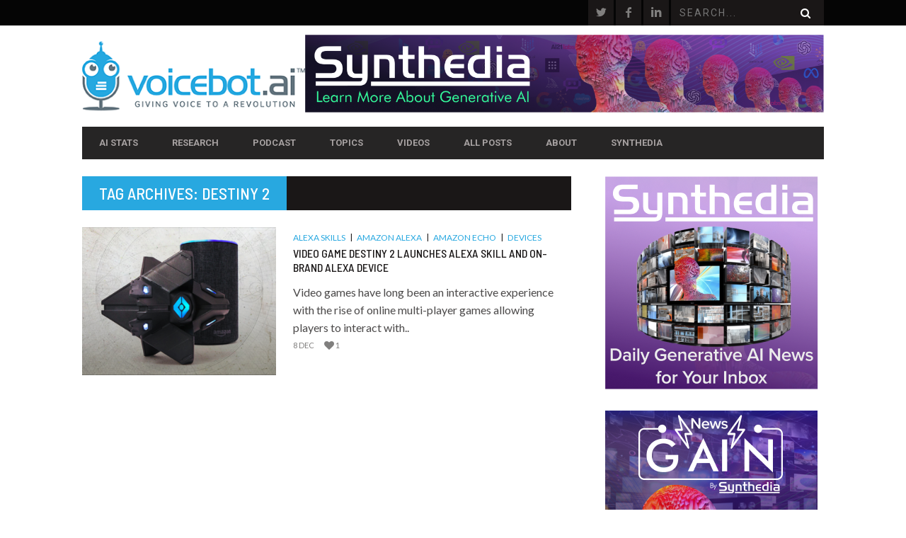

--- FILE ---
content_type: text/html; charset=UTF-8
request_url: https://voicebot.ai/tag/destiny-2/
body_size: 16806
content:
<!DOCTYPE html>
<!--[if lt IE 7]> <html class="lt-ie9 lt-ie8 lt-ie7" lang="en-US" xmlns:fb="https://www.facebook.com/2008/fbml" xmlns:addthis="https://www.addthis.com/help/api-spec" > <![endif]-->
<!--[if IE 7]>    <html class="lt-ie9 lt-ie8" lang="en-US" xmlns:fb="https://www.facebook.com/2008/fbml" xmlns:addthis="https://www.addthis.com/help/api-spec" > <![endif]-->
<!--[if IE 8]>    <html class="lt-ie9" lang="en-US" xmlns:fb="https://www.facebook.com/2008/fbml" xmlns:addthis="https://www.addthis.com/help/api-spec" > <![endif]-->
<!--[if gt IE 8]><!--> <html lang="en-US" xmlns:fb="https://www.facebook.com/2008/fbml" xmlns:addthis="https://www.addthis.com/help/api-spec" > <!--<![endif]-->
<head>
<meta http-equiv="content-type" content="text/html; charset=UTF-8">
<meta charset="UTF-8">
<meta name="viewport" content="width=device-width, initial-scale=1">
<title>Destiny 2 Archives - Voicebot.ai</title>
<link rel="profile" href="http://gmpg.org/xfn/11">

<link rel="pingback" href="https://voicebot.ai/xmlrpc.php">
<meta http-equiv="X-UA-Compatible" content="IE=edge,chrome=1">

<meta name="HandheldFriendly" content="True">
<meta name="apple-touch-fullscreen" content="yes" />
<meta name="MobileOptimized" content="320">
<link rel="pingback" href="https://voicebot.ai/xmlrpc.php">

<link href="https://fonts.googleapis.com" rel="preconnect" crossorigin><link href="https://fonts.gstatic.com" rel="preconnect" crossorigin><meta name='robots' content='index, follow, max-image-preview:large, max-snippet:-1, max-video-preview:-1' />
	<style>img:is([sizes="auto" i], [sizes^="auto," i]) { contain-intrinsic-size: 3000px 1500px }</style>
	
	<!-- This site is optimized with the Yoast SEO plugin v20.8 - https://yoast.com/wordpress/plugins/seo/ -->
	<link rel="canonical" href="https://voicebot.ai/tag/destiny-2/" />
	<meta property="og:locale" content="en_US" />
	<meta property="og:type" content="article" />
	<meta property="og:title" content="Destiny 2 Archives - Voicebot.ai" />
	<meta property="og:url" content="https://voicebot.ai/tag/destiny-2/" />
	<meta property="og:site_name" content="Voicebot.ai" />
	<meta name="twitter:card" content="summary_large_image" />
	<script type="application/ld+json" class="yoast-schema-graph">{"@context":"https://schema.org","@graph":[{"@type":"CollectionPage","@id":"https://voicebot.ai/tag/destiny-2/","url":"https://voicebot.ai/tag/destiny-2/","name":"Destiny 2 Archives - Voicebot.ai","isPartOf":{"@id":"https://voicebot.ai/#website"},"primaryImageOfPage":{"@id":"https://voicebot.ai/tag/destiny-2/#primaryimage"},"image":{"@id":"https://voicebot.ai/tag/destiny-2/#primaryimage"},"thumbnailUrl":"https://voicebot.ai/wp-content/uploads/2017/12/alexa-destiny-2-video-game-skill.png","breadcrumb":{"@id":"https://voicebot.ai/tag/destiny-2/#breadcrumb"},"inLanguage":"en-US"},{"@type":"ImageObject","inLanguage":"en-US","@id":"https://voicebot.ai/tag/destiny-2/#primaryimage","url":"https://voicebot.ai/wp-content/uploads/2017/12/alexa-destiny-2-video-game-skill.png","contentUrl":"https://voicebot.ai/wp-content/uploads/2017/12/alexa-destiny-2-video-game-skill.png","width":600,"height":401,"caption":"alexa-destiny-2-video-game-skill"},{"@type":"BreadcrumbList","@id":"https://voicebot.ai/tag/destiny-2/#breadcrumb","itemListElement":[{"@type":"ListItem","position":1,"name":"Home","item":"https://voicebot.ai/"},{"@type":"ListItem","position":2,"name":"Destiny 2"}]},{"@type":"WebSite","@id":"https://voicebot.ai/#website","url":"https://voicebot.ai/","name":"Voicebot.ai","description":"Giving Voice to a Revolution","potentialAction":[{"@type":"SearchAction","target":{"@type":"EntryPoint","urlTemplate":"https://voicebot.ai/?s={search_term_string}"},"query-input":"required name=search_term_string"}],"inLanguage":"en-US"}]}</script>
	<!-- / Yoast SEO plugin. -->


<link rel='dns-prefetch' href='//stats.wp.com' />
<link rel='dns-prefetch' href='//fonts.googleapis.com' />
<link rel="alternate" type="application/rss+xml" title="Voicebot.ai &raquo; Feed" href="https://voicebot.ai/feed/" />
<link rel="alternate" type="application/rss+xml" title="Voicebot.ai &raquo; Comments Feed" href="https://voicebot.ai/comments/feed/" />
<link rel="alternate" type="application/rss+xml" title="Voicebot.ai &raquo; Destiny 2 Tag Feed" href="https://voicebot.ai/tag/destiny-2/feed/" />
<script type="text/javascript">
/* <![CDATA[ */
window._wpemojiSettings = {"baseUrl":"https:\/\/s.w.org\/images\/core\/emoji\/16.0.1\/72x72\/","ext":".png","svgUrl":"https:\/\/s.w.org\/images\/core\/emoji\/16.0.1\/svg\/","svgExt":".svg","source":{"concatemoji":"https:\/\/voicebot.ai\/wp-includes\/js\/wp-emoji-release.min.js?ver=6.8.3"}};
/*! This file is auto-generated */
!function(s,n){var o,i,e;function c(e){try{var t={supportTests:e,timestamp:(new Date).valueOf()};sessionStorage.setItem(o,JSON.stringify(t))}catch(e){}}function p(e,t,n){e.clearRect(0,0,e.canvas.width,e.canvas.height),e.fillText(t,0,0);var t=new Uint32Array(e.getImageData(0,0,e.canvas.width,e.canvas.height).data),a=(e.clearRect(0,0,e.canvas.width,e.canvas.height),e.fillText(n,0,0),new Uint32Array(e.getImageData(0,0,e.canvas.width,e.canvas.height).data));return t.every(function(e,t){return e===a[t]})}function u(e,t){e.clearRect(0,0,e.canvas.width,e.canvas.height),e.fillText(t,0,0);for(var n=e.getImageData(16,16,1,1),a=0;a<n.data.length;a++)if(0!==n.data[a])return!1;return!0}function f(e,t,n,a){switch(t){case"flag":return n(e,"\ud83c\udff3\ufe0f\u200d\u26a7\ufe0f","\ud83c\udff3\ufe0f\u200b\u26a7\ufe0f")?!1:!n(e,"\ud83c\udde8\ud83c\uddf6","\ud83c\udde8\u200b\ud83c\uddf6")&&!n(e,"\ud83c\udff4\udb40\udc67\udb40\udc62\udb40\udc65\udb40\udc6e\udb40\udc67\udb40\udc7f","\ud83c\udff4\u200b\udb40\udc67\u200b\udb40\udc62\u200b\udb40\udc65\u200b\udb40\udc6e\u200b\udb40\udc67\u200b\udb40\udc7f");case"emoji":return!a(e,"\ud83e\udedf")}return!1}function g(e,t,n,a){var r="undefined"!=typeof WorkerGlobalScope&&self instanceof WorkerGlobalScope?new OffscreenCanvas(300,150):s.createElement("canvas"),o=r.getContext("2d",{willReadFrequently:!0}),i=(o.textBaseline="top",o.font="600 32px Arial",{});return e.forEach(function(e){i[e]=t(o,e,n,a)}),i}function t(e){var t=s.createElement("script");t.src=e,t.defer=!0,s.head.appendChild(t)}"undefined"!=typeof Promise&&(o="wpEmojiSettingsSupports",i=["flag","emoji"],n.supports={everything:!0,everythingExceptFlag:!0},e=new Promise(function(e){s.addEventListener("DOMContentLoaded",e,{once:!0})}),new Promise(function(t){var n=function(){try{var e=JSON.parse(sessionStorage.getItem(o));if("object"==typeof e&&"number"==typeof e.timestamp&&(new Date).valueOf()<e.timestamp+604800&&"object"==typeof e.supportTests)return e.supportTests}catch(e){}return null}();if(!n){if("undefined"!=typeof Worker&&"undefined"!=typeof OffscreenCanvas&&"undefined"!=typeof URL&&URL.createObjectURL&&"undefined"!=typeof Blob)try{var e="postMessage("+g.toString()+"("+[JSON.stringify(i),f.toString(),p.toString(),u.toString()].join(",")+"));",a=new Blob([e],{type:"text/javascript"}),r=new Worker(URL.createObjectURL(a),{name:"wpTestEmojiSupports"});return void(r.onmessage=function(e){c(n=e.data),r.terminate(),t(n)})}catch(e){}c(n=g(i,f,p,u))}t(n)}).then(function(e){for(var t in e)n.supports[t]=e[t],n.supports.everything=n.supports.everything&&n.supports[t],"flag"!==t&&(n.supports.everythingExceptFlag=n.supports.everythingExceptFlag&&n.supports[t]);n.supports.everythingExceptFlag=n.supports.everythingExceptFlag&&!n.supports.flag,n.DOMReady=!1,n.readyCallback=function(){n.DOMReady=!0}}).then(function(){return e}).then(function(){var e;n.supports.everything||(n.readyCallback(),(e=n.source||{}).concatemoji?t(e.concatemoji):e.wpemoji&&e.twemoji&&(t(e.twemoji),t(e.wpemoji)))}))}((window,document),window._wpemojiSettings);
/* ]]> */
</script>
<link rel='stylesheet' id='customify-font-stylesheet-0-css' href='https://fonts.googleapis.com/css2?family=Barlow%20Semi%20Condensed:ital,wght@0,100;0,200;0,300;0,400;0,500;0,600;0,700;0,800;0,900;1,100;1,200;1,300;1,400;1,500;1,600;1,700;1,800;1,900&#038;family=Roboto:ital,wght@0,100;0,300;0,400;0,500;0,700;0,900;1,100;1,300;1,400;1,500;1,700;1,900&#038;family=Lato:ital,wght@0,100;0,300;0,400;0,700;0,900;1,100;1,300;1,400;1,700;1,900&#038;display=swap' type='text/css' media='all' />
<link rel='stylesheet' id='google-webfonts-css' href='https://fonts.googleapis.com/css?family=Arvo%3A400%2C700%2C400italic%2C700italic%7CPT+Sans%3A400%2C700%2C400italic%2C700italic%7COpen+Sans%3A400%2C700&#038;ver=6.8.3' type='text/css' media='all' />
<link rel='stylesheet' id='wpgrade-main-style-css' href='https://voicebot.ai/wp-content/themes/bucket/style.css?ver=1.7.0' type='text/css' media='all' />
<style id='wpgrade-main-style-inline-css' type='text/css'>

                        .single.article_featured-image { display: none; }


.page-id-20221 h1{
	margin-top: 6px;
	color: #122258;
}

.page-id-20221 .article__title {
	display: none
}

.page-id-20221 h2{
	font-weight: 500;
	margin-top: 6px;
	color: #3284f6;
}

.page-id-20221 hr{
	margin-top: 12px;
		margin-bottom: 24px;
    height: 2px;
    border: 0;
    background: #C1DAFC;
}

.page-id-20221 a{
	color: #122258;
	text-decoration: underline;
}

p{
    font-size: 16px;
}

.heading--main .hN {
	background-color: #28A8E0;
}

.single .main {

Font-size: 16px;
Line-height: 1.8;
}

a {
	color: #28A8E0;
}

.article__title {

    font-family: Barlow Semi Condensed;
    font-weight: 500;

}

h1 {
    font-family: Barlow Semi Condensed;
    font-weight: 500;
}

.menu-link, .main-menu-link {
    font-weight: bold;
}

.menu-item--parent {
    font-weight: bold;
}

.page-id-20249 h1{
	margin-top: 6px;
	color: #840062;
}

.page-id-20249 .article__title {
	display: none
}

.page-id-20249 h2{
	font-weight: 500;
	margin-top: 6px;
	color: #bc008d;
}

.page-id-20249 hr{
	margin-top: 12px;
	margin-bottom: 24px;
    	height: 2px;
    	border: 0;
    	background: #f1cce8;
}

.page-id-20249 a{
	color: #840062;
	text-decoration: underline;
}

.page-id-20279 h1{
	margin-top: 6px;
	color: #301747;
}

.page-id-20279 .article__title {
	display: none
}

.page-id-20279 h2{
	font-weight: 500;
	margin-top: 6px;
	color: #57289a;
}

.page-id-20279 hr{
	margin-top: 12px;
	margin-bottom: 24px;
    	height: 2px;
    	border: 0;
    	background: #dbc7ec;
}

.page-id-20279 a{
	color: #301747;
	text-decoration: underline;
}

.page-id-20213 .article__title {
	display: none
}

.page-id-20303 h1{
	margin-top: 6px;
	color: #b81d15;
}

.page-id-20303 .article__title {
	display: none
}

.page-id-20303 h2{
	font-weight: 500;
	margin-top: 6px;
	color: #ef4136;
}

.page-id-20303 hr{
	margin-top: 12px;
	margin-bottom: 24px;
    	height: 2px;
    	border: 0;
    	background: #fac6c2;
}

.page-id-20303 a{
	color: #b81d15;
	text-decoration: underline;
}

.page-id-20213 h2{
	font-weight: 500;
	margin-top: 6px;
	color: #05d6ed;
}

.page-id-20213 a{
	color: #05d6ed;
	text-decoration: underline;
}                    

</style>
<style id='wp-emoji-styles-inline-css' type='text/css'>

	img.wp-smiley, img.emoji {
		display: inline !important;
		border: none !important;
		box-shadow: none !important;
		height: 1em !important;
		width: 1em !important;
		margin: 0 0.07em !important;
		vertical-align: -0.1em !important;
		background: none !important;
		padding: 0 !important;
	}
</style>
<link rel='stylesheet' id='wp-block-library-css' href='https://voicebot.ai/wp-includes/css/dist/block-library/style.min.css?ver=6.8.3' type='text/css' media='all' />
<style id='wp-block-library-inline-css' type='text/css'>
.has-text-align-justify{text-align:justify;}
</style>
<style id='classic-theme-styles-inline-css' type='text/css'>
/*! This file is auto-generated */
.wp-block-button__link{color:#fff;background-color:#32373c;border-radius:9999px;box-shadow:none;text-decoration:none;padding:calc(.667em + 2px) calc(1.333em + 2px);font-size:1.125em}.wp-block-file__button{background:#32373c;color:#fff;text-decoration:none}
</style>
<link rel='stylesheet' id='jetpack-videopress-video-block-view-css' href='https://voicebot.ai/wp-content/plugins/jetpack/jetpack_vendor/automattic/jetpack-videopress/build/block-editor/blocks/video/view.css?minify=false&#038;ver=34ae973733627b74a14e' type='text/css' media='all' />
<link rel='stylesheet' id='mediaelement-css' href='https://voicebot.ai/wp-includes/js/mediaelement/mediaelementplayer-legacy.min.css?ver=4.2.17' type='text/css' media='all' />
<link rel='stylesheet' id='wp-mediaelement-css' href='https://voicebot.ai/wp-includes/js/mediaelement/wp-mediaelement.min.css?ver=6.8.3' type='text/css' media='all' />
<style id='global-styles-inline-css' type='text/css'>
:root{--wp--preset--aspect-ratio--square: 1;--wp--preset--aspect-ratio--4-3: 4/3;--wp--preset--aspect-ratio--3-4: 3/4;--wp--preset--aspect-ratio--3-2: 3/2;--wp--preset--aspect-ratio--2-3: 2/3;--wp--preset--aspect-ratio--16-9: 16/9;--wp--preset--aspect-ratio--9-16: 9/16;--wp--preset--color--black: #000000;--wp--preset--color--cyan-bluish-gray: #abb8c3;--wp--preset--color--white: #ffffff;--wp--preset--color--pale-pink: #f78da7;--wp--preset--color--vivid-red: #cf2e2e;--wp--preset--color--luminous-vivid-orange: #ff6900;--wp--preset--color--luminous-vivid-amber: #fcb900;--wp--preset--color--light-green-cyan: #7bdcb5;--wp--preset--color--vivid-green-cyan: #00d084;--wp--preset--color--pale-cyan-blue: #8ed1fc;--wp--preset--color--vivid-cyan-blue: #0693e3;--wp--preset--color--vivid-purple: #9b51e0;--wp--preset--gradient--vivid-cyan-blue-to-vivid-purple: linear-gradient(135deg,rgba(6,147,227,1) 0%,rgb(155,81,224) 100%);--wp--preset--gradient--light-green-cyan-to-vivid-green-cyan: linear-gradient(135deg,rgb(122,220,180) 0%,rgb(0,208,130) 100%);--wp--preset--gradient--luminous-vivid-amber-to-luminous-vivid-orange: linear-gradient(135deg,rgba(252,185,0,1) 0%,rgba(255,105,0,1) 100%);--wp--preset--gradient--luminous-vivid-orange-to-vivid-red: linear-gradient(135deg,rgba(255,105,0,1) 0%,rgb(207,46,46) 100%);--wp--preset--gradient--very-light-gray-to-cyan-bluish-gray: linear-gradient(135deg,rgb(238,238,238) 0%,rgb(169,184,195) 100%);--wp--preset--gradient--cool-to-warm-spectrum: linear-gradient(135deg,rgb(74,234,220) 0%,rgb(151,120,209) 20%,rgb(207,42,186) 40%,rgb(238,44,130) 60%,rgb(251,105,98) 80%,rgb(254,248,76) 100%);--wp--preset--gradient--blush-light-purple: linear-gradient(135deg,rgb(255,206,236) 0%,rgb(152,150,240) 100%);--wp--preset--gradient--blush-bordeaux: linear-gradient(135deg,rgb(254,205,165) 0%,rgb(254,45,45) 50%,rgb(107,0,62) 100%);--wp--preset--gradient--luminous-dusk: linear-gradient(135deg,rgb(255,203,112) 0%,rgb(199,81,192) 50%,rgb(65,88,208) 100%);--wp--preset--gradient--pale-ocean: linear-gradient(135deg,rgb(255,245,203) 0%,rgb(182,227,212) 50%,rgb(51,167,181) 100%);--wp--preset--gradient--electric-grass: linear-gradient(135deg,rgb(202,248,128) 0%,rgb(113,206,126) 100%);--wp--preset--gradient--midnight: linear-gradient(135deg,rgb(2,3,129) 0%,rgb(40,116,252) 100%);--wp--preset--font-size--small: 13px;--wp--preset--font-size--medium: 20px;--wp--preset--font-size--large: 36px;--wp--preset--font-size--x-large: 42px;--wp--preset--spacing--20: 0.44rem;--wp--preset--spacing--30: 0.67rem;--wp--preset--spacing--40: 1rem;--wp--preset--spacing--50: 1.5rem;--wp--preset--spacing--60: 2.25rem;--wp--preset--spacing--70: 3.38rem;--wp--preset--spacing--80: 5.06rem;--wp--preset--shadow--natural: 6px 6px 9px rgba(0, 0, 0, 0.2);--wp--preset--shadow--deep: 12px 12px 50px rgba(0, 0, 0, 0.4);--wp--preset--shadow--sharp: 6px 6px 0px rgba(0, 0, 0, 0.2);--wp--preset--shadow--outlined: 6px 6px 0px -3px rgba(255, 255, 255, 1), 6px 6px rgba(0, 0, 0, 1);--wp--preset--shadow--crisp: 6px 6px 0px rgba(0, 0, 0, 1);}:where(.is-layout-flex){gap: 0.5em;}:where(.is-layout-grid){gap: 0.5em;}body .is-layout-flex{display: flex;}.is-layout-flex{flex-wrap: wrap;align-items: center;}.is-layout-flex > :is(*, div){margin: 0;}body .is-layout-grid{display: grid;}.is-layout-grid > :is(*, div){margin: 0;}:where(.wp-block-columns.is-layout-flex){gap: 2em;}:where(.wp-block-columns.is-layout-grid){gap: 2em;}:where(.wp-block-post-template.is-layout-flex){gap: 1.25em;}:where(.wp-block-post-template.is-layout-grid){gap: 1.25em;}.has-black-color{color: var(--wp--preset--color--black) !important;}.has-cyan-bluish-gray-color{color: var(--wp--preset--color--cyan-bluish-gray) !important;}.has-white-color{color: var(--wp--preset--color--white) !important;}.has-pale-pink-color{color: var(--wp--preset--color--pale-pink) !important;}.has-vivid-red-color{color: var(--wp--preset--color--vivid-red) !important;}.has-luminous-vivid-orange-color{color: var(--wp--preset--color--luminous-vivid-orange) !important;}.has-luminous-vivid-amber-color{color: var(--wp--preset--color--luminous-vivid-amber) !important;}.has-light-green-cyan-color{color: var(--wp--preset--color--light-green-cyan) !important;}.has-vivid-green-cyan-color{color: var(--wp--preset--color--vivid-green-cyan) !important;}.has-pale-cyan-blue-color{color: var(--wp--preset--color--pale-cyan-blue) !important;}.has-vivid-cyan-blue-color{color: var(--wp--preset--color--vivid-cyan-blue) !important;}.has-vivid-purple-color{color: var(--wp--preset--color--vivid-purple) !important;}.has-black-background-color{background-color: var(--wp--preset--color--black) !important;}.has-cyan-bluish-gray-background-color{background-color: var(--wp--preset--color--cyan-bluish-gray) !important;}.has-white-background-color{background-color: var(--wp--preset--color--white) !important;}.has-pale-pink-background-color{background-color: var(--wp--preset--color--pale-pink) !important;}.has-vivid-red-background-color{background-color: var(--wp--preset--color--vivid-red) !important;}.has-luminous-vivid-orange-background-color{background-color: var(--wp--preset--color--luminous-vivid-orange) !important;}.has-luminous-vivid-amber-background-color{background-color: var(--wp--preset--color--luminous-vivid-amber) !important;}.has-light-green-cyan-background-color{background-color: var(--wp--preset--color--light-green-cyan) !important;}.has-vivid-green-cyan-background-color{background-color: var(--wp--preset--color--vivid-green-cyan) !important;}.has-pale-cyan-blue-background-color{background-color: var(--wp--preset--color--pale-cyan-blue) !important;}.has-vivid-cyan-blue-background-color{background-color: var(--wp--preset--color--vivid-cyan-blue) !important;}.has-vivid-purple-background-color{background-color: var(--wp--preset--color--vivid-purple) !important;}.has-black-border-color{border-color: var(--wp--preset--color--black) !important;}.has-cyan-bluish-gray-border-color{border-color: var(--wp--preset--color--cyan-bluish-gray) !important;}.has-white-border-color{border-color: var(--wp--preset--color--white) !important;}.has-pale-pink-border-color{border-color: var(--wp--preset--color--pale-pink) !important;}.has-vivid-red-border-color{border-color: var(--wp--preset--color--vivid-red) !important;}.has-luminous-vivid-orange-border-color{border-color: var(--wp--preset--color--luminous-vivid-orange) !important;}.has-luminous-vivid-amber-border-color{border-color: var(--wp--preset--color--luminous-vivid-amber) !important;}.has-light-green-cyan-border-color{border-color: var(--wp--preset--color--light-green-cyan) !important;}.has-vivid-green-cyan-border-color{border-color: var(--wp--preset--color--vivid-green-cyan) !important;}.has-pale-cyan-blue-border-color{border-color: var(--wp--preset--color--pale-cyan-blue) !important;}.has-vivid-cyan-blue-border-color{border-color: var(--wp--preset--color--vivid-cyan-blue) !important;}.has-vivid-purple-border-color{border-color: var(--wp--preset--color--vivid-purple) !important;}.has-vivid-cyan-blue-to-vivid-purple-gradient-background{background: var(--wp--preset--gradient--vivid-cyan-blue-to-vivid-purple) !important;}.has-light-green-cyan-to-vivid-green-cyan-gradient-background{background: var(--wp--preset--gradient--light-green-cyan-to-vivid-green-cyan) !important;}.has-luminous-vivid-amber-to-luminous-vivid-orange-gradient-background{background: var(--wp--preset--gradient--luminous-vivid-amber-to-luminous-vivid-orange) !important;}.has-luminous-vivid-orange-to-vivid-red-gradient-background{background: var(--wp--preset--gradient--luminous-vivid-orange-to-vivid-red) !important;}.has-very-light-gray-to-cyan-bluish-gray-gradient-background{background: var(--wp--preset--gradient--very-light-gray-to-cyan-bluish-gray) !important;}.has-cool-to-warm-spectrum-gradient-background{background: var(--wp--preset--gradient--cool-to-warm-spectrum) !important;}.has-blush-light-purple-gradient-background{background: var(--wp--preset--gradient--blush-light-purple) !important;}.has-blush-bordeaux-gradient-background{background: var(--wp--preset--gradient--blush-bordeaux) !important;}.has-luminous-dusk-gradient-background{background: var(--wp--preset--gradient--luminous-dusk) !important;}.has-pale-ocean-gradient-background{background: var(--wp--preset--gradient--pale-ocean) !important;}.has-electric-grass-gradient-background{background: var(--wp--preset--gradient--electric-grass) !important;}.has-midnight-gradient-background{background: var(--wp--preset--gradient--midnight) !important;}.has-small-font-size{font-size: var(--wp--preset--font-size--small) !important;}.has-medium-font-size{font-size: var(--wp--preset--font-size--medium) !important;}.has-large-font-size{font-size: var(--wp--preset--font-size--large) !important;}.has-x-large-font-size{font-size: var(--wp--preset--font-size--x-large) !important;}
:where(.wp-block-post-template.is-layout-flex){gap: 1.25em;}:where(.wp-block-post-template.is-layout-grid){gap: 1.25em;}
:where(.wp-block-columns.is-layout-flex){gap: 2em;}:where(.wp-block-columns.is-layout-grid){gap: 2em;}
:root :where(.wp-block-pullquote){font-size: 1.5em;line-height: 1.6;}
</style>
<link rel='stylesheet' id='ppv-public-css' href='https://voicebot.ai/wp-content/plugins/document-emberdder/dist/public.css?ver=1.8.4' type='text/css' media='all' />
<link rel='stylesheet' id='pixlikes-plugin-styles-css' href='https://voicebot.ai/wp-content/plugins/pixlikes/css/public.css?ver=1.0.0' type='text/css' media='all' />
<style id='pixlikes-plugin-styles-inline-css' type='text/css'>
.animate i:after {-webkit-transition: all 1000ms;-moz-transition: all 1000ms;-o-transition: all 1000ms;transition: all 1000ms; }
</style>
<link rel='stylesheet' id='tablepress-default-css' href='https://voicebot.ai/wp-content/plugins/tablepress/css/build/default.css?ver=2.1.4' type='text/css' media='all' />
<link rel='stylesheet' id='addthis_all_pages-css' href='https://voicebot.ai/wp-content/plugins/addthis-all/frontend/build/addthis_wordpress_public.min.css?ver=6.8.3' type='text/css' media='all' />
<link rel='stylesheet' id='jetpack_css-css' href='https://voicebot.ai/wp-content/plugins/jetpack/css/jetpack.css?ver=12.2' type='text/css' media='all' />
<script type="text/javascript" src="https://voicebot.ai/wp-includes/js/jquery/jquery.min.js?ver=3.7.1" id="jquery-core-js"></script>
<script type="text/javascript" src="https://voicebot.ai/wp-includes/js/jquery/jquery-migrate.min.js?ver=3.4.1" id="jquery-migrate-js"></script>
<script type="text/javascript" src="https://voicebot.ai/wp-content/plugins/document-emberdder/dist/public.js?ver=1.8.4" id="ppv-public-js"></script>
<link rel="https://api.w.org/" href="https://voicebot.ai/wp-json/" /><link rel="alternate" title="JSON" type="application/json" href="https://voicebot.ai/wp-json/wp/v2/tags/1652" /><link rel="EditURI" type="application/rsd+xml" title="RSD" href="https://voicebot.ai/xmlrpc.php?rsd" />
<meta name="google-site-verification" content="3rqnFZbXOspWUX6_gqScnoRn7XoMJRMB3QqhFVBecTg" />
<!-- Google Tag Manager -->
<script>(function(w,d,s,l,i){w[l]=w[l]||[];w[l].push({'gtm.start':
new Date().getTime(),event:'gtm.js'});var f=d.getElementsByTagName(s)[0],
j=d.createElement(s),dl=l!='dataLayer'?'&l='+l:'';j.async=true;j.src=
'https://www.googletagmanager.com/gtm.js?id='+i+dl;f.parentNode.insertBefore(j,f);
})(window,document,'script','dataLayer','GTM-MB7JGGW');</script>
<!-- End Google Tag Manager -->

<script>
/**
* Function that tracks a click on an outbound link in Analytics.
* This function takes a valid URL string as an argument, and uses that URL string
* as the event label. Setting the transport method to 'beacon' lets the hit be sent
* using 'navigator.sendBeacon' in browser that support it.
*/
var trackOutboundLink = function(url) {
   ga('send', 'event', 'outbound', 'click', url, {
     'transport': 'beacon',
     'hitCallback': function(){document.location = url;}
   });
}
</script>

<script type=”text/javascript“>

var a = document.getElementsByTagName(‘a’);
for(i = 0; i < a.length; i++){
if (a[i].href.indexOf(location.host) == -1 && a[i].href.match(/^http:///i)){
a[i].onclick = function(){
_gaq.push([‘_trackEvent’, ‘outgoing_links’, this.href.replace(/^http:///i, ”)]);
}
}
}

</script>

<script>(function(){window.webtracking_cookies_banner_required = "yes"; window.webtracking_cookies_banner_own_process = "no"; window.webtracking_cookies_banner_position = "bottom"; window.webtracking_cookies_banner_style = "dark"; window.webtracking_cookies_banner_domain = 'http://app.hatchbuck.com/'; window.webtracking_cookies_banner_hash = '5242';})();</script> <script src='http://cdn.hatchbuck.com/webPageTrackingAgreement.min.js'></script>

<meta name="google-site-verification" content="hn6RSh_nXlI3vNtTMKtUHO_6vW3_XIpPP0k5qtJKKRg" />	<style>img#wpstats{display:none}</style>
		<link rel='icon' href="https://voicebot.ai/wp-content/uploads/2016/10/voicebot-icon.png" >
<link rel="canonical" href="https://voicebot.ai/tag/destiny-2/" />
<!-- facebook open graph stuff -->

<meta property="og:site_name" content="Voicebot.ai"/>
<meta property="og:url" content="https://voicebot.ai/tag/destiny-2/"/>
<meta property="og:title" content="Destiny 2 Archives - Voicebot.ai" />
<!-- end facebook open graph --><!-- google +1 tags -->

<!-- end google +1 tags --><link rel="icon" href="https://voicebot.ai/wp-content/uploads/2016/10/cropped-voicebot-icon-32x32.png" sizes="32x32" />
<link rel="icon" href="https://voicebot.ai/wp-content/uploads/2016/10/cropped-voicebot-icon-192x192.png" sizes="192x192" />
<link rel="apple-touch-icon" href="https://voicebot.ai/wp-content/uploads/2016/10/cropped-voicebot-icon-180x180.png" />
<meta name="msapplication-TileImage" content="https://voicebot.ai/wp-content/uploads/2016/10/cropped-voicebot-icon-270x270.png" />
			<style id="customify_output_style">
				a, blockquote, .small-link, .tabs__nav a.current,
 .popular-posts__time a.current, .tabs__nav a:hover,
 .popular-posts__time a:hover, .widget--footer__title em,
 .widget_rss .widget--footer__title .hN,
 .widget_rss .widget--footer__title .article__author-name,
 .widget_rss .widget--footer__title .comment__author-name,
 .widget_rss .widget--footer__title .widget_calendar caption,
 .widget_calendar .widget_rss .widget--footer__title caption,
 .widget_rss .widget--footer__title .score__average-wrapper,
 .widget_rss .widget--footer__title .score__label,
 .article--billboard-small .small-link em,
 .article--billboard-small .post-nav-link__label em,
 .article--billboard-small .author__social-link em,
 .small-link, .post-nav-link__label, .author__social-link,
 .article--thumb__title a:hover,
 .widget_wpgrade_twitter_widget .widget--footer__title h3:before,
 a:hover > .pixcode--icon,
 .score__pros__title, .score__cons__title,
 .comments-area-title .hN em,
 .comment__author-name, .woocommerce .amount,
 .panel__title em, .woocommerce .star-rating span:before,
 .woocommerce-page .star-rating span:before{
		color: #28a8e0;
}
.heading--main .hN, .widget--sidebar__title,
 .pagination .pagination-item--current span,.pagination .current, .single .pagination span,
 .pagination li a:hover, .pagination li span:hover,
 .rsNavSelected, .badge, .progressbar__progress,
 .btn:hover, .comments_add-comment:hover,
 .form-submit #comment-submit:hover,
 .widget_tag_cloud a:hover, .btn--primary,
 .comments_add-comment, .form-submit #comment-submit,
 a:hover > .pixcode--icon.circle, a:hover > .pixcode--icon.square,
 .article--list__link:hover .badge, .score__average-wrapper,
 .site__stats .stat__value:after, .site__stats .stat__title:after,
 .btn--add-to-cart, .social-icon-link:hover .square, .social-icon-link:focus .square,
 .social-icon-link:active .square,
 .site__stats .stat__value:after, .site__stats .stat__title:after{
		background-color: #28a8e0;
}
.woocommerce ul.products li.product a:hover img{
		border-bottom-color: #28a8e0;
}
ol{
		border-left-color: #28a8e0;
}
nav a { font-size: 13px; }
.article, .single .main, .page .main,
 .comment__content,
 .footer__widget-area { font-size: 16px; }
body, .article, .single .main, .page .main,
 .comment__content,
 .footer__widget-area { line-height: 1.6; }

@media only screen and (min-width: 900px) { 

	.nav--main li:hover, .nav--main li.current-menu-item{
		border-bottom-color: #28a8e0;
}

}

@media  only screen and (min-width: 900px) { 

	.back-to-top a:hover:after, .back-to-top a:hover:before{
		border-color: #28a8e0;
}

}

@media only screen and (min-width: 900px)  { 

	.article--billboard > a:hover .article__title:before,
 .article--billboard > a:hover .article--list__title:before,
 .article--billboard > a:hover .latest-comments__title:before,
 .article--grid__header:hover .article--grid__title h3,
 .article--grid__header:hover .article--grid__title:after{
		background-color: #28a8e0;
}

}
			</style>
			<link rel="alternate" type="application/rss+xml" title="RSS" href="https://voicebot.ai/rsslatest.xml" /><style id="customify_fonts_output">
	
.badge, h1, h2, h3, h4, h5, h6, hgroup, .hN, .article__author-name, .comment__author-name, .score__average-wrapper, .score__label, .widget_calendar caption, blockquote, .tabs__nav, .popular-posts__time, .heading .hN, .widget--sidebar__title .hN, .widget--footer__title .hN, .heading .article__author-name, .widget--sidebar__title .article__author-name, .widget--footer__title .article__author-name, .heading .comment__author-name, .widget--sidebar__title .comment__author-name, .widget--footer__title .comment__author-name, .heading .score__average-wrapper, .widget--sidebar__title .score__average-wrapper, .widget--footer__title .score__average-wrapper, .heading .score__label, .widget--sidebar__title .score__label, .widget--footer__title .score__label, .heading .widget_calendar caption, .widget_calendar .heading caption, .widget--sidebar__title .widget_calendar caption, .widget_calendar .widget--sidebar__title caption, .widget--footer__title .widget_calendar caption, .widget_calendar .widget--footer__title caption, .score-box--after-text, .latest-comments__author, .review__title, .share-total__value, .pagination li a, .pagination li span, .heading span.archive__side-title {
font-family: "Barlow Semi Condensed";
font-weight: 500;
}


nav {
font-family: Roboto;
font-weight: 300;
}


html, .wp-caption-text, .small-link, .post-nav-link__label, .author__social-link, .comment__links, .score__desc {
font-family: Lato;
}

</style>
					<style type="text/css" id="wp-custom-css">
			.single .article__featured-image { display: none; }

.btn {
	color: #FFF;
	background-color: #26a7df
}

h3 {
font-size: 16px;
}

h4 {
font-size: 14px;
line-height: 1.5;
}

.page-id-15252 .article__title {
	display: none
}

.page-id-15252 h1{
	margin-top: 6px;
	color: #027481;
}

.page-id-15252 h2{
	margin-top: 6px;
	color: #05D6ED;
}

.page-id-15252 hr{
	margin-top: 12px;
		margin-bottom: 24px;
    height: 2px;
    border: 0;
    background: #B4F2F9;
}

.page-id-15262 h1{
	margin-top: 6px;
	color: #122258;
}

.page-id-15262 .article__title {
	display: none
}

.page-id-15262 h2{
	margin-top: 6px;
	color: #3284f6;
}

.page-id-15262 hr{
	margin-top: 12px;
		margin-bottom: 24px;
    height: 2px;
    border: 0;
    background: #C1DAFC;
}

.page-id-15298 .article__title {
	display: none
}

.page-id-15298 h1{
	margin-top: 6px;
	color: #301747;
}

.page-id-15298 .article__title {
	display: none
}

.page-id-15298 h2{
	margin-top: 6px;
	color: #57289A;
}

.page-id-15298 hr{
	margin-top: 12px;
		margin-bottom: 24px;
    height: 2px;
    border: 0;
    background: #DBC7EC;
}

.page-id-15317 h1{
	margin-top: 6px;
	color: #B81D15;
}


.page-id-15317 a{
	color: #B81D15;
	text-decoration: underline;
}

.page-id-15262 a{
	color: #122258;
	text-decoration: underline;
}

.page-id-15298 a{
	text-decoration: underline;
	color: #301747;
}

.page-id-15317 .article__title {
	display: none
}

.page-id-15317 h2{
	margin-top: 6px;
	color: #EF4136;
}

.page-id-15317 hr{
	margin-top: 12px;
		margin-bottom: 24px;
    height: 2px;
    border: 0;
    background: #FAC6C2;
}

.page-id-15332 h1{
	margin-top: 6px;
	color: #840062;
}

.page-id-15332 a{
	margin-top: 6px;text-decoration: underline;
	color: #840062;
}

.page-id-15332 .article__title {
	display: none
}

.page-id-15332 h2{
	margin-top: 6px;
	color: #BC008D;
}

.page-id-15332 hr{
	margin-top: 12px;
		margin-bottom: 24px;
    height: 2px;
    border: 0;
    background: #F1CCE8;
}


.page-id-15844 h1{
	margin-top: 6px;
	color: #0B872B;
}

.page-id-15844 a{
	margin-top: 6px;text-decoration: underline;
	color: #0B872B;
}

.page-id-15844 .article__title {
	display: none
}

.page-id-15844 h2{
	margin-top: 6px;
	color: #11C63F;
}

.page-id-15844 hr{
	margin-top: 12px;
		margin-bottom: 24px;
    height: 2px;
    border: 0;
    background: #BCF3C7;
}

.heading--main .hN {
	background-color: #28A8E0;
}

.single .main {

Font-size: 16px;
Line-height: 1.8;
}

a {
	color: #28A8E0;
}

.article__title {

    font-family: Barlow Semi Condensed;
    font-weight: 500;

}

h1 {
    font-family: Barlow Semi Condensed;
    font-weight: 500;
}

nav {
    font-family: Roboto;
    font-weight: 300;
}

		</style>
		<script type="text/javascript">
;(function($){
                                            
})(jQuery);
</script>
</head>
<body class="archive tag tag-destiny-2 tag-1652 wp-theme-bucket  sticky-nav" itemscope itemtype="http://schema.org/WebPage">
    <div class="pace">
        <div class="pace-activity"></div>
    </div>
    <div id="page">
        <nav class="navigation  navigation--mobile  overthrow">
            <h2 class="accessibility">Primary Mobile Navigation</h2>
            <div class="search-form  push-half--top  push--bottom  soft--bottom">
                <form class="form-search" method="get" action="https://voicebot.ai/" role="search">
    <input class="search-query" type="text" name="s" id="s" placeholder="Search..." autocomplete="off" value="" /><!--
    --><button class="btn search-submit" id="searchsubmit"><i class="icon-search"></i></button>
</form>            </div>
            <ul id="menu-primary-menu" class="nav  nav--main"><li id="menu-item-2959" class="menu-item menu-item-type-custom menu-item-object-custom menu-item-has-children menu-item-2959"><a href="http://voicebot.ai/voice-assistant-market-data-news/">AI Stats</a>
<ul class="sub-menu">
	<li id="menu-item-2962" class="menu-item menu-item-type-post_type menu-item-object-page menu-item-2962"><a href="https://voicebot.ai/voice-assistant-market-data-news/">All Market Data News</a></li>
	<li id="menu-item-2958" class="menu-item menu-item-type-post_type menu-item-object-page menu-item-2958"><a href="https://voicebot.ai/amazon-echo-alexa-stats/">Amazon Echo &#038; Alexa Stats</a></li>
	<li id="menu-item-3305" class="menu-item menu-item-type-post_type menu-item-object-page menu-item-3305"><a href="https://voicebot.ai/google-home-google-assistant-stats/">Google Home &#038; Assistant Stats</a></li>
	<li id="menu-item-28208" class="menu-item menu-item-type-post_type menu-item-object-page menu-item-28208"><a href="https://voicebot.ai/large-language-models-history-timeline/">Timeline History of Large Language Models</a></li>
	<li id="menu-item-9932" class="menu-item menu-item-type-post_type menu-item-object-page menu-item-9932"><a href="https://voicebot.ai/voice-assistant-history-timeline/">Voice Assistant Timeline</a></li>
</ul>
</li>
<li id="menu-item-18088" class="menu-item menu-item-type-custom menu-item-object-custom menu-item-has-children menu-item-18088"><a href="https://research.voicebot.ai/report-list/">Research</a>
<ul class="sub-menu">
	<li id="menu-item-27406" class="menu-item menu-item-type-post_type menu-item-object-page menu-item-27406"><a href="https://voicebot.ai/download-the-report-on-treegoats-ai-model-that-measures-interest-scores-for-speeches/">AI Model That Ranks Speeches by Interest</a></li>
	<li id="menu-item-25477" class="menu-item menu-item-type-custom menu-item-object-custom menu-item-25477"><a href="https://voicebot.ai/2022/03/02/the-rise-and-stall-of-the-u-s-smart-speaker-market-new-report/">U.S. Smart Speaker Consumer Adoption Report 2022</a></li>
	<li id="menu-item-25476" class="menu-item menu-item-type-custom menu-item-object-custom menu-item-25476"><a href="https://voicebot.ai/2022/02/09/smartphone-voice-assistant-use-stalls-out-but-consumers-want-more-voice-features-in-mobile-apps-new-report/">Smartphone Voice Assistant Consumer Adoption Report 2022</a></li>
	<li id="menu-item-24870" class="menu-item menu-item-type-custom menu-item-object-custom menu-item-24870"><a href="https://research.voicebot.ai/report-list/healthcare-voice-assistant-consumer-adoption-report-2022/">Healthcare Voice Assistant Consumer Adoption Report 2022</a></li>
	<li id="menu-item-24869" class="menu-item menu-item-type-custom menu-item-object-custom menu-item-24869"><a href="https://research.voicebot.ai/report-list/voice-shopping-consumer-adoption-report-2021/">Voice Shopping Consumer Adoption Report 2021</a></li>
	<li id="menu-item-23688" class="menu-item menu-item-type-custom menu-item-object-custom menu-item-23688"><a href="https://research.voicebot.ai/report-list/in-car-voice-assistant-consumer-adoption-report-2021-us-uk-germany/">In-Car Voice Assistant Report 2021</a></li>
	<li id="menu-item-23689" class="menu-item menu-item-type-custom menu-item-object-custom menu-item-23689"><a href="https://research.voicebot.ai/report-list/smart-speaker-consumer-adoption-report-2021/">U.S. Smart Speaker Report 2021</a></li>
	<li id="menu-item-23690" class="menu-item menu-item-type-custom menu-item-object-custom menu-item-23690"><a href="https://research.voicebot.ai/report-list/uk-smart-speaker-consumer-adoption-report-2021/">UK Smart Speaker Report 2021</a></li>
	<li id="menu-item-23691" class="menu-item menu-item-type-custom menu-item-object-custom menu-item-23691"><a href="https://research.voicebot.ai/report-list/germany-smart-speaker-consumer-adoption-report-2021/">Germany Smart Speaker Report 2021</a></li>
	<li id="menu-item-23692" class="menu-item menu-item-type-custom menu-item-object-custom menu-item-23692"><a href="https://research.voicebot.ai/report-list/the-state-of-voice-assistants-as-a-marketing-channel-report-2021/">Voice Assistants as a Marketing Channel 2021</a></li>
	<li id="menu-item-18083" class="menu-item menu-item-type-custom menu-item-object-custom menu-item-18083"><a href="https://research.voicebot.ai/voice-ux-best-practices-ebook/">Voice UX Best Practices Ebook</a></li>
</ul>
</li>
<li id="menu-item-5070" class="menu-item menu-item-type-post_type menu-item-object-page menu-item-5070"><a href="https://voicebot.ai/voicebot-podcasts/">Podcast</a></li>
<li id="menu-item-23695" class="menu-item menu-item-type-custom menu-item-object-custom menu-item-has-children menu-item-23695"><a>Topics</a>
<ul class="sub-menu">
	<li id="menu-item-1333" class="menu-item menu-item-type-post_type menu-item-object-page menu-item-1333"><a href="https://voicebot.ai/artificial-intelligence/">AI</a></li>
	<li id="menu-item-26527" class="menu-item menu-item-type-post_type menu-item-object-page menu-item-26527"><a href="https://voicebot.ai/synthetic-media/">Synthetic Media</a></li>
	<li id="menu-item-27930" class="menu-item menu-item-type-post_type menu-item-object-page menu-item-27930"><a href="https://voicebot.ai/generative-ai/">Generative AI</a></li>
	<li id="menu-item-26849" class="menu-item menu-item-type-post_type menu-item-object-page menu-item-26849"><a href="https://voicebot.ai/deepfake/">Deepfake</a></li>
	<li id="menu-item-23700" class="menu-item menu-item-type-post_type menu-item-object-page menu-item-23700"><a href="https://voicebot.ai/virtual-humans/">Virtual Humans / Beings</a></li>
	<li id="menu-item-25488" class="menu-item menu-item-type-post_type menu-item-object-page menu-item-25488"><a href="https://voicebot.ai/metaverse/">Metaverse</a></li>
	<li id="menu-item-23698" class="menu-item menu-item-type-post_type menu-item-object-page menu-item-23698"><a href="https://voicebot.ai/devices/">Devices</a></li>
	<li id="menu-item-23697" class="menu-item menu-item-type-post_type menu-item-object-page menu-item-23697"><a href="https://voicebot.ai/automotive/">Automotive</a></li>
	<li id="menu-item-24768" class="menu-item menu-item-type-post_type menu-item-object-page menu-item-24768"><a href="https://voicebot.ai/healthcare/">Healthcare</a></li>
</ul>
</li>
<li id="menu-item-23663" class="menu-item menu-item-type-post_type menu-item-object-page menu-item-23663"><a href="https://voicebot.ai/webinars/">Videos</a></li>
<li id="menu-item-26" class="menu-item menu-item-type-post_type menu-item-object-page menu-item-26"><a href="https://voicebot.ai/all-posts/">All Posts</a></li>
<li id="menu-item-992" class="menu-item menu-item-type-custom menu-item-object-custom menu-item-has-children menu-item-992"><a href="http://voicebot.ai/about/">About</a>
<ul class="sub-menu">
	<li id="menu-item-23693" class="menu-item menu-item-type-custom menu-item-object-custom menu-item-23693"><a href="https://discord.gg/MqqeqDsADV">Join Voicebot on Discord</a></li>
	<li id="menu-item-987" class="menu-item menu-item-type-post_type menu-item-object-page menu-item-987"><a href="https://voicebot.ai/about/">Mission</a></li>
	<li id="menu-item-986" class="menu-item menu-item-type-post_type menu-item-object-page menu-item-986"><a href="https://voicebot.ai/the-voicebot-ai-team/">Editorial Team</a></li>
	<li id="menu-item-15880" class="menu-item menu-item-type-post_type menu-item-object-page menu-item-15880"><a href="https://voicebot.ai/advertising/">Voicebot Sponsorships</a></li>
	<li id="menu-item-25257" class="menu-item menu-item-type-custom menu-item-object-custom menu-item-25257"><a href="https://bit.ly/GPT-Showcase-Register">Voicebot Events</a></li>
</ul>
</li>
<li id="menu-item-26644" class="menu-item menu-item-type-custom menu-item-object-custom menu-item-has-children menu-item-26644"><a>Synthedia</a>
<ul class="sub-menu">
	<li id="menu-item-26807" class="menu-item menu-item-type-custom menu-item-object-custom menu-item-26807"><a href="https://bit.ly/GPT-Showcase-Register">Event Registration</a></li>
	<li id="menu-item-26808" class="menu-item menu-item-type-custom menu-item-object-custom menu-item-26808"><a href="https://bit.ly/synthedia">The Newsletter</a></li>
</ul>
</li>
</ul>        </nav>
        <div class="wrapper">
            <header class="header header--type2">

    <nav class="navigation  navigation--top">

        <div class="container">
            <h2 class="accessibility">Secondary Navigation</h2>
			
            <div class="grid">
                <div class="grid__item one-half">
                                    </div><!--
             --><div class="grid__item one-half text--right">
                    <ul class="header-bar header-bar--top nav flush--bottom"><!--
				     --><li></li><!--
                     --><li>			<li>
				<a class="social-icon-link" href="https://twitter.com/voicebotai" target="_blank">
					<i class="pixcode  pixcode--icon  icon-e-twitter square"></i>
				</a>
			</li>
					<li>
				<a class="social-icon-link" href="https://www.facebook.com/voicebotai/" target="_blank">
					<i class="pixcode  pixcode--icon  icon-e-facebook square"></i>
				</a>
			</li>
					<li>
				<a class="social-icon-link" href="https://www.linkedin.com/company/voicebot.ai/" target="_blank">
					<i class="pixcode  pixcode--icon  icon-e-linkedin square"></i>
				</a>
			</li>
		</li><!--
                                             --><li><form class="form-search" method="get" action="https://voicebot.ai/" role="search">
    <input class="search-query" type="text" name="s" id="s" placeholder="Search..." autocomplete="off" value="" /><!--
    --><button class="btn search-submit" id="searchsubmit"><i class="icon-search"></i></button>
</form></li><!--
                                         --></ul>
                </div>
            </div>
        </div>

    </nav>

    <div class="container">

        <div class="site-header flexbox">
            <div class="site-header__branding  flexbox__item  one-whole  lap-and-up-three-tenths">
                    <a class="site-logo  site-logo--image    site-logo--image-2x" href="https://voicebot.ai" title="Voicebot.ai">
                <img src="https://voicebot.ai/wp-content/uploads/2017/05/voicebot-logo-horizontal-update.png" data-logo2x="https://voicebot.ai/wp-content/uploads/2017/05/voicebot-logo-horizontal-update-retina.png" rel="logo" alt="Voicebot.ai"/>
    </a>

            </div><!--
            -->			<div class="header-ad  flexbox__item  one-whole  lap-and-up-seven-tenths">
                                        <a class="header-ad-link" href="https://bit.ly/synthedia"><img src="https://voicebot.ai/wp-content/uploads/2023/06/synthedia-learn-more-about-generative-ai-and-synthetic-media-banner.png" alt="#" /></a>                                </div>
			        </div>

        <div class="site-navigation__trigger js-nav-trigger"><span class="nav-icon"></span></div>                
        
		<hr class="nav-top-separator separator separator--subsection flush--bottom" />
		
        <nav class="navigation  navigation--main  js-navigation--main">
            <h2 class="accessibility">Primary Navigation</h2>
            <div class="nav--main__wrapper  js-sticky">
                <ul id="menu-primary-menu-1" class="nav  nav--main  js-nav--main">
<li id="nav--top__item-2959" class="nav__item depth-0 menu-item menu-item-type-custom menu-item-object-custom menu-item-has-children menu-item--parent hidden nav__item--relative">
<a href="http://voicebot.ai/voice-assistant-market-data-news/" class="menu-link main-menu-link">AI Stats</a><ul class="nav nav--stacked nav--sub-menu sub-menu">
<li id="nav--top__item-2962" class="nav__item depth-1 menu-item menu-item-type-post_type menu-item-object-page hidden"><a href="https://voicebot.ai/voice-assistant-market-data-news/" class="menu-link sub-menu-link">All Market Data News</a></li>
<li id="nav--top__item-2958" class="nav__item depth-1 menu-item menu-item-type-post_type menu-item-object-page hidden"><a href="https://voicebot.ai/amazon-echo-alexa-stats/" class="menu-link sub-menu-link">Amazon Echo &amp; Alexa Stats</a></li>
<li id="nav--top__item-3305" class="nav__item depth-1 menu-item menu-item-type-post_type menu-item-object-page hidden"><a href="https://voicebot.ai/google-home-google-assistant-stats/" class="menu-link sub-menu-link">Google Home &amp; Assistant Stats</a></li>
<li id="nav--top__item-28208" class="nav__item depth-1 menu-item menu-item-type-post_type menu-item-object-page hidden"><a href="https://voicebot.ai/large-language-models-history-timeline/" class="menu-link sub-menu-link">Timeline History of Large Language Models</a></li>
<li id="nav--top__item-9932" class="nav__item depth-1 menu-item menu-item-type-post_type menu-item-object-page hidden"><a href="https://voicebot.ai/voice-assistant-history-timeline/" class="menu-link sub-menu-link">Voice Assistant Timeline</a></li>
</ul>
</li>
<li id="nav--top__item-18088" class="nav__item depth-0 menu-item menu-item-type-custom menu-item-object-custom menu-item-has-children menu-item--parent hidden nav__item--relative">
<a href="https://research.voicebot.ai/report-list/" class="menu-link main-menu-link">Research</a><ul class="nav nav--stacked nav--sub-menu sub-menu">
<li id="nav--top__item-27406" class="nav__item depth-1 menu-item menu-item-type-post_type menu-item-object-page hidden"><a href="https://voicebot.ai/download-the-report-on-treegoats-ai-model-that-measures-interest-scores-for-speeches/" class="menu-link sub-menu-link">AI Model That Ranks Speeches by Interest</a></li>
<li id="nav--top__item-25477" class="nav__item depth-1 menu-item menu-item-type-custom menu-item-object-custom hidden"><a href="https://voicebot.ai/2022/03/02/the-rise-and-stall-of-the-u-s-smart-speaker-market-new-report/" class="menu-link sub-menu-link">U.S. Smart Speaker Consumer Adoption Report 2022</a></li>
<li id="nav--top__item-25476" class="nav__item depth-1 menu-item menu-item-type-custom menu-item-object-custom hidden"><a href="https://voicebot.ai/2022/02/09/smartphone-voice-assistant-use-stalls-out-but-consumers-want-more-voice-features-in-mobile-apps-new-report/" class="menu-link sub-menu-link">Smartphone Voice Assistant Consumer Adoption Report 2022</a></li>
<li id="nav--top__item-24870" class="nav__item depth-1 menu-item menu-item-type-custom menu-item-object-custom hidden"><a href="https://research.voicebot.ai/report-list/healthcare-voice-assistant-consumer-adoption-report-2022/" class="menu-link sub-menu-link">Healthcare Voice Assistant Consumer Adoption Report 2022</a></li>
<li id="nav--top__item-24869" class="nav__item depth-1 menu-item menu-item-type-custom menu-item-object-custom hidden"><a href="https://research.voicebot.ai/report-list/voice-shopping-consumer-adoption-report-2021/" class="menu-link sub-menu-link">Voice Shopping Consumer Adoption Report 2021</a></li>
<li id="nav--top__item-23688" class="nav__item depth-1 menu-item menu-item-type-custom menu-item-object-custom hidden"><a href="https://research.voicebot.ai/report-list/in-car-voice-assistant-consumer-adoption-report-2021-us-uk-germany/" class="menu-link sub-menu-link">In-Car Voice Assistant Report 2021</a></li>
<li id="nav--top__item-23689" class="nav__item depth-1 menu-item menu-item-type-custom menu-item-object-custom hidden"><a href="https://research.voicebot.ai/report-list/smart-speaker-consumer-adoption-report-2021/" class="menu-link sub-menu-link">U.S. Smart Speaker Report 2021</a></li>
<li id="nav--top__item-23690" class="nav__item depth-1 menu-item menu-item-type-custom menu-item-object-custom hidden"><a href="https://research.voicebot.ai/report-list/uk-smart-speaker-consumer-adoption-report-2021/" class="menu-link sub-menu-link">UK Smart Speaker Report 2021</a></li>
<li id="nav--top__item-23691" class="nav__item depth-1 menu-item menu-item-type-custom menu-item-object-custom hidden"><a href="https://research.voicebot.ai/report-list/germany-smart-speaker-consumer-adoption-report-2021/" class="menu-link sub-menu-link">Germany Smart Speaker Report 2021</a></li>
<li id="nav--top__item-23692" class="nav__item depth-1 menu-item menu-item-type-custom menu-item-object-custom hidden"><a href="https://research.voicebot.ai/report-list/the-state-of-voice-assistants-as-a-marketing-channel-report-2021/" class="menu-link sub-menu-link">Voice Assistants as a Marketing Channel 2021</a></li>
<li id="nav--top__item-18083" class="nav__item depth-1 menu-item menu-item-type-custom menu-item-object-custom hidden"><a href="https://research.voicebot.ai/voice-ux-best-practices-ebook/" class="menu-link sub-menu-link">Voice UX Best Practices Ebook</a></li>
</ul>
</li>
<li id="nav--top__item-5070" class="nav__item depth-0 menu-item menu-item-type-post_type menu-item-object-page hidden"><a href="https://voicebot.ai/voicebot-podcasts/" class="menu-link main-menu-link">Podcast</a></li>
<li id="nav--top__item-23695" class="nav__item depth-0 menu-item menu-item-type-custom menu-item-object-custom menu-item-has-children menu-item--parent hidden nav__item--relative">
<a class="menu-link main-menu-link">Topics</a><ul class="nav nav--stacked nav--sub-menu sub-menu">
<li id="nav--top__item-1333" class="nav__item depth-1 menu-item menu-item-type-post_type menu-item-object-page hidden"><a href="https://voicebot.ai/artificial-intelligence/" class="menu-link sub-menu-link">AI</a></li>
<li id="nav--top__item-26527" class="nav__item depth-1 menu-item menu-item-type-post_type menu-item-object-page hidden"><a href="https://voicebot.ai/synthetic-media/" class="menu-link sub-menu-link">Synthetic Media</a></li>
<li id="nav--top__item-27930" class="nav__item depth-1 menu-item menu-item-type-post_type menu-item-object-page hidden"><a href="https://voicebot.ai/generative-ai/" class="menu-link sub-menu-link">Generative AI</a></li>
<li id="nav--top__item-26849" class="nav__item depth-1 menu-item menu-item-type-post_type menu-item-object-page hidden"><a href="https://voicebot.ai/deepfake/" class="menu-link sub-menu-link">Deepfake</a></li>
<li id="nav--top__item-23700" class="nav__item depth-1 menu-item menu-item-type-post_type menu-item-object-page hidden"><a href="https://voicebot.ai/virtual-humans/" class="menu-link sub-menu-link">Virtual Humans / Beings</a></li>
<li id="nav--top__item-25488" class="nav__item depth-1 menu-item menu-item-type-post_type menu-item-object-page hidden"><a href="https://voicebot.ai/metaverse/" class="menu-link sub-menu-link">Metaverse</a></li>
<li id="nav--top__item-23698" class="nav__item depth-1 menu-item menu-item-type-post_type menu-item-object-page hidden"><a href="https://voicebot.ai/devices/" class="menu-link sub-menu-link">Devices</a></li>
<li id="nav--top__item-23697" class="nav__item depth-1 menu-item menu-item-type-post_type menu-item-object-page hidden"><a href="https://voicebot.ai/automotive/" class="menu-link sub-menu-link">Automotive</a></li>
<li id="nav--top__item-24768" class="nav__item depth-1 menu-item menu-item-type-post_type menu-item-object-page hidden"><a href="https://voicebot.ai/healthcare/" class="menu-link sub-menu-link">Healthcare</a></li>
</ul>
</li>
<li id="nav--top__item-23663" class="nav__item depth-0 menu-item menu-item-type-post_type menu-item-object-page hidden"><a href="https://voicebot.ai/webinars/" class="menu-link main-menu-link">Videos</a></li>
<li id="nav--top__item-26" class="nav__item depth-0 menu-item menu-item-type-post_type menu-item-object-page hidden"><a href="https://voicebot.ai/all-posts/" class="menu-link main-menu-link">All Posts</a></li>
<li id="nav--top__item-992" class="nav__item depth-0 menu-item menu-item-type-custom menu-item-object-custom menu-item-has-children menu-item--parent hidden nav__item--relative">
<a href="http://voicebot.ai/about/" class="menu-link main-menu-link">About</a><ul class="nav nav--stacked nav--sub-menu sub-menu">
<li id="nav--top__item-23693" class="nav__item depth-1 menu-item menu-item-type-custom menu-item-object-custom hidden"><a href="https://discord.gg/MqqeqDsADV" class="menu-link sub-menu-link">Join Voicebot on Discord</a></li>
<li id="nav--top__item-987" class="nav__item depth-1 menu-item menu-item-type-post_type menu-item-object-page hidden"><a href="https://voicebot.ai/about/" class="menu-link sub-menu-link">Mission</a></li>
<li id="nav--top__item-986" class="nav__item depth-1 menu-item menu-item-type-post_type menu-item-object-page hidden"><a href="https://voicebot.ai/the-voicebot-ai-team/" class="menu-link sub-menu-link">Editorial Team</a></li>
<li id="nav--top__item-15880" class="nav__item depth-1 menu-item menu-item-type-post_type menu-item-object-page hidden"><a href="https://voicebot.ai/advertising/" class="menu-link sub-menu-link">Voicebot Sponsorships</a></li>
<li id="nav--top__item-25257" class="nav__item depth-1 menu-item menu-item-type-custom menu-item-object-custom hidden"><a href="https://bit.ly/GPT-Showcase-Register" class="menu-link sub-menu-link">Voicebot Events</a></li>
</ul>
</li>
<li id="nav--top__item-26644" class="nav__item depth-0 menu-item menu-item-type-custom menu-item-object-custom menu-item-has-children menu-item--parent hidden nav__item--relative">
<a class="menu-link main-menu-link">Synthedia</a><ul class="nav nav--stacked nav--sub-menu sub-menu">
<li id="nav--top__item-26807" class="nav__item depth-1 menu-item menu-item-type-custom menu-item-object-custom hidden"><a href="https://bit.ly/GPT-Showcase-Register" class="menu-link sub-menu-link">Event Registration</a></li>
<li id="nav--top__item-26808" class="nav__item depth-1 menu-item menu-item-type-custom menu-item-object-custom hidden"><a href="https://bit.ly/synthedia" class="menu-link sub-menu-link">The Newsletter</a></li>
</ul>
</li>
</ul>            </div>
        </nav>

    </div>

</header><!-- .header -->
<div id="main" class="container container--main">

    <div class="grid">

        <div class="grid__item  two-thirds  palm-one-whole">
                            <div class="heading  heading--main">
                    <h2 class="hN">Tag Archives: Destiny 2</h2>
					
                </div>
				
	            <div class="classic">
                    <!--
                        --><div class="classic__item"><article class="article article--thumb media flush--bottom grid post-7038 post type-post status-publish format-standard has-post-thumbnail hentry category-alexa-skills category-amazon-alexa category-amazon-echo category-devices tag-alexa-gadgets tag-alexa-skills tag-destiny-2 tag-destiny-2-alexa-skill tag-voice-games">
	<div class="media__img--rev grid__item five-twelfths palm-one-whole">
					<a href="https://voicebot.ai/2017/12/08/video-game-destiny-2-launches-alexa-skill-brand-alexa-device/" class="image-wrap" style="padding-top: 76.4179104478%">
				<img src="https://voicebot.ai/wp-content/uploads/2017/12/alexa-destiny-2-video-game-skill-335x256.png" alt="Video Game Destiny 2 Launches Alexa Skill and On-Brand Alexa Device"/>
			</a>
					</div>
	<div class="media__body grid__item seven-twelfths palm-one-whole">
		<div class="article__category"><a class="small-link" href="https://voicebot.ai/category/alexa-skills/" title="View all posts in Alexa Skills">Alexa Skills</a><a class="small-link" href="https://voicebot.ai/category/amazon-alexa/" title="View all posts in Amazon Alexa">Amazon Alexa</a><a class="small-link" href="https://voicebot.ai/category/amazon-echo/" title="View all posts in Amazon Echo">Amazon Echo</a><a class="small-link" href="https://voicebot.ai/category/devices/" title="View all posts in Devices">Devices</a></div>		<div class="article__title  article--thumb__title">
			<a href="https://voicebot.ai/2017/12/08/video-game-destiny-2-launches-alexa-skill-brand-alexa-device/"><h3 class="hN">Video Game Destiny 2 Launches Alexa Skill and On-Brand Alexa Device</h3></a>
		</div>
		<div class="article--grid__body">
	        <div class="article__content">
	            Video games have long been an interactive experience with the rise of online multi-player games allowing players to interact with..	        </div>
	    </div>
	    <ul class="nav  article__meta-links">
			<li class="xpost_date"><i class="icon-time"></i> 8 Dec</li>
									<li class="xpost_likes"><i class="icon-heart"></i> 1</li>
					</ul>
	</div>
</article>
<hr class="separator  separator--subsection">
</div><!--
                 -->                </div>
                        </div><!--
        
     --><div class="grid__item  one-third  palm-one-whole  sidebar">
            <div id="media_image-5" class="widget  widget--main widget_media_image"><a href="https://synthedia.substack.com/" target="_blank"><img width="301" height="301" src="https://voicebot.ai/wp-content/uploads/2023/04/daily-generative-news.png" class="image wp-image-28522  attachment-full size-full" alt="" style="max-width: 100%; height: auto;" decoding="async" loading="lazy" srcset="https://voicebot.ai/wp-content/uploads/2023/04/daily-generative-news.png 301w, https://voicebot.ai/wp-content/uploads/2023/04/daily-generative-news-150x150.png 150w" sizes="auto, (max-width: 301px) 100vw, 301px" /></a></div><div id="media_image-6" class="widget  widget--main widget_media_image"><a href="https://www.youtube.com/playlist?list=PLxgMOEESA8vjTB1adt_hWfMuKJePzYaNX"><img width="300" height="300" src="https://voicebot.ai/wp-content/uploads/2023/04/gain-square-tile.png" class="image wp-image-28524  attachment-full size-full" alt="" style="max-width: 100%; height: auto;" decoding="async" loading="lazy" srcset="https://voicebot.ai/wp-content/uploads/2023/04/gain-square-tile.png 300w, https://voicebot.ai/wp-content/uploads/2023/04/gain-square-tile-150x150.png 150w" sizes="auto, (max-width: 300px) 100vw, 300px" /></a></div><div id="media_image-4" class="widget  widget--main widget_media_image"><a href="https://bit.ly/model-mania-1-videos" target="_blank"><img width="600" height="600" src="https://voicebot.ai/wp-content/uploads/2023/06/chatgpt-and-llms-in-the-enteprise.png" class="image wp-image-29127  attachment-full size-full" alt="" style="max-width: 100%; height: auto;" decoding="async" loading="lazy" srcset="https://voicebot.ai/wp-content/uploads/2023/06/chatgpt-and-llms-in-the-enteprise.png 600w, https://voicebot.ai/wp-content/uploads/2023/06/chatgpt-and-llms-in-the-enteprise-300x300.png 300w, https://voicebot.ai/wp-content/uploads/2023/06/chatgpt-and-llms-in-the-enteprise-150x150.png 150w, https://voicebot.ai/wp-content/uploads/2023/06/chatgpt-and-llms-in-the-enteprise-335x335.png 335w" sizes="auto, (max-width: 600px) 100vw, 600px" /></a></div><div id="text-2" class="widget  widget--main widget_text"><div class="widget__title  widget--sidebar__title"><h2 class="hN">Subscribe to Voicebot Weekly</h2></div>			<div class="textwidget"><p><iframe frameborder='0' style='width: 100%;' src='https://app.hatchbuck.com/OnlineForm/81095011264' scrolling='no' onload='this.height=screen.height;'></iframe></p>
</div>
		</div><div id="wpgrade_posts_slider_widget-2" class="widget  widget--main widget_wpgrade_posts_slider_widget"><div class="widget__title  widget--sidebar__title"><h2 class="hN">Latest Posts</h2></div>			<div class="pixslider  js-pixslider" data-autoheight data-arrows>
									<div class="article  article--slider">
						<div class="image-wrap">
															<img src="https://voicebot.ai/wp-content/uploads/2024/06/dalle-2024-06-18-11.51.57-a-robot-taking-orders-at-a-hamburger-restaurant-drive-thru-during-golden-hour-lighting.-the-scene-captures-the-warm-soft-sunlight-of-the-late-afterno-335x256.jpeg" alt="McDonald&#8217;s Abandons Drive Through AI for Order Taking" />
													</div>
						<div class="article__title  article--slider__title">
							<h3 class="hN"><a href="https://voicebot.ai/2024/06/18/mcdonalds-abandons-drive-through-ai-for/">McDonald&#8217;s Abandons Drive Through AI for Order Taking</a></h3>
						</div>
						<div class="article__meta  article--slider__meta">
							<div class="split">
								<div class="split__title  article__category">
									<a class="small-link" href="https://voicebot.ai/category/news/" title="View all posts in News">News</a>								</div>
								<ul class="nav  article__meta-links">
									<li class="xpost_date"><i class="icon-time"></i> 18 Jun</li>
																		<li class="xpost_likes"><i class="icon-heart"></i> 2</li>
																	</ul>
							</div>
						</div>
					</div>
									<div class="article  article--slider">
						<div class="image-wrap">
															<img src="https://voicebot.ai/wp-content/uploads/2024/06/apple-ai-335x256.png" alt="Apple Debuts &#8216;Apple Intelligence&#8217; Generative AI Features Across All Devices" />
													</div>
						<div class="article__title  article--slider__title">
							<h3 class="hN"><a href="https://voicebot.ai/2024/06/11/apple-debuts-apple-intelligence-generative-ai-features-across-all-devices/">Apple Debuts &#8216;Apple Intelligence&#8217; Generative AI Features Across All Devices</a></h3>
						</div>
						<div class="article__meta  article--slider__meta">
							<div class="split">
								<div class="split__title  article__category">
									<a class="small-link" href="https://voicebot.ai/category/ai/" title="View all posts in AI">AI</a>								</div>
								<ul class="nav  article__meta-links">
									<li class="xpost_date"><i class="icon-time"></i> 11 Jun</li>
																		<li class="xpost_likes"><i class="icon-heart"></i> 2</li>
																	</ul>
							</div>
						</div>
					</div>
									<div class="article  article--slider">
						<div class="image-wrap">
															<img src="https://voicebot.ai/wp-content/uploads/2024/06/stable-audio-open-335x256.png" alt="Stability AI Shares Open-Source Generative AI Audio Model for Creative Sound Design" />
													</div>
						<div class="article__title  article--slider__title">
							<h3 class="hN"><a href="https://voicebot.ai/2024/06/05/stability-ai-shares-open-source-generative-ai-audio-model-for-creative-sound-design/">Stability AI Shares Open-Source Generative AI Audio Model for Creative Sound Design</a></h3>
						</div>
						<div class="article__meta  article--slider__meta">
							<div class="split">
								<div class="split__title  article__category">
									<a class="small-link" href="https://voicebot.ai/category/ai/" title="View all posts in AI">AI</a>								</div>
								<ul class="nav  article__meta-links">
									<li class="xpost_date"><i class="icon-time"></i> 5 Jun</li>
																		<li class="xpost_likes"><i class="icon-heart"></i> 8</li>
																	</ul>
							</div>
						</div>
					</div>
									<div class="article  article--slider">
						<div class="image-wrap">
															<img src="https://voicebot.ai/wp-content/uploads/2024/06/showrunner-335x256.png" alt="Fable Studio Launches Generative AI TV Show Production Platform for Custom Streaming Content" />
													</div>
						<div class="article__title  article--slider__title">
							<h3 class="hN"><a href="https://voicebot.ai/2024/06/04/fable-studio-launches-generative-ai-tv-show-production-platform-for-custom-streaming-content/">Fable Studio Launches Generative AI TV Show Production Platform for Custom Streaming Content</a></h3>
						</div>
						<div class="article__meta  article--slider__meta">
							<div class="split">
								<div class="split__title  article__category">
									<a class="small-link" href="https://voicebot.ai/category/ai/" title="View all posts in AI">AI</a>								</div>
								<ul class="nav  article__meta-links">
									<li class="xpost_date"><i class="icon-time"></i> 4 Jun</li>
																		<li class="xpost_likes"><i class="icon-heart"></i> 4</li>
																	</ul>
							</div>
						</div>
					</div>
							</div>
		</div>        </div>

    </div>
</div>
    
   
    </div><!-- .wrapper --> 
    
        <div class="site__stats">
        <div class="container">
        
                        <ul class="stat-group nav nav--banner">
									<li>
													<div class="stat disable">
													<dd class="stat__value" >0</dd>
							<dt class="stat__title">Jan</dt>
						
                                                    </div>
                                                                  
					</li>
									<li>
													<div class="stat disable">
													<dd class="stat__value" >0</dd>
							<dt class="stat__title">Dec</dt>
						
                                                    </div>
                                                                  
					</li>
									<li>
													<div class="stat disable">
													<dd class="stat__value" >0</dd>
							<dt class="stat__title">Nov</dt>
						
                                                    </div>
                                                                  
					</li>
									<li>
													<div class="stat disable">
													<dd class="stat__value" >0</dd>
							<dt class="stat__title">Oct</dt>
						
                                                    </div>
                                                                  
					</li>
									<li>
													<div class="stat disable">
													<dd class="stat__value" >0</dd>
							<dt class="stat__title">Sep</dt>
						
                                                    </div>
                                                                  
					</li>
									<li>
													<div class="stat disable">
													<dd class="stat__value" >0</dd>
							<dt class="stat__title">Aug</dt>
						
                                                    </div>
                                                                  
					</li>
									<li>
													<div class="stat disable">
													<dd class="stat__value" >0</dd>
							<dt class="stat__title">Jul</dt>
						
                                                    </div>
                                                                  
					</li>
									<li>
													<div class="stat disable">
													<dd class="stat__value" >0</dd>
							<dt class="stat__title">Jun</dt>
						
                                                    </div>
                                                                  
					</li>
									<li>
													<div class="stat disable">
													<dd class="stat__value" >0</dd>
							<dt class="stat__title">May</dt>
						
                                                    </div>
                                                                  
					</li>
									<li>
													<div class="stat disable">
													<dd class="stat__value" >0</dd>
							<dt class="stat__title">Apr</dt>
						
                                                    </div>
                                                                  
					</li>
									<li>
													<div class="stat disable">
													<dd class="stat__value" >0</dd>
							<dt class="stat__title">Mar</dt>
						
                                                    </div>
                                                                  
					</li>
									<li>
													<div class="stat disable">
													<dd class="stat__value" >0</dd>
							<dt class="stat__title">Feb</dt>
						
                                                    </div>
                                                                  
					</li>
				            </ul>
                        <div class="back-to-top"><a href="#page">Back to Top</a></div>
                    </div>
    </div>
        
    <footer class="site__footer">
        
        <h2 class="accessibility"></h2>
		
    			
        <div class="footer__copyright">
            <div class="container">
                <div class="flexbox">
                    <div class="footer-copyright flexbox__item">Copyright © 2023 Voicebot.ai | All rights reserved.</div>
                    <div class="footer-menu flexbox__item "><ul id="menu-footer-menu" class="site-navigation site-navigation--footer site-navigation--secondary flush--bottom nav nav--block"><li id="menu-item-172" class="menu-item menu-item-type-post_type menu-item-object-page menu-item-172"><a href="https://voicebot.ai/terms-of-service/">Terms of Service</a></li>
<li id="menu-item-173" class="menu-item menu-item-type-post_type menu-item-object-page menu-item-173"><a href="https://voicebot.ai/privacy-policy/">Privacy Policy</a></li>
<li id="menu-item-810" class="menu-item menu-item-type-post_type menu-item-object-page menu-item-810"><a href="https://voicebot.ai/subscribe/">Subscribe</a></li>
<li id="menu-item-904" class="menu-item menu-item-type-post_type menu-item-object-page menu-item-904"><a href="https://voicebot.ai/contact/">Contact</a></li>
</ul></div>
                </div>
            </div>
        </div>

    </footer><!-- .site__footer -->
    
    </div><!-- #page -->
<script type="speculationrules">
{"prefetch":[{"source":"document","where":{"and":[{"href_matches":"\/*"},{"not":{"href_matches":["\/wp-*.php","\/wp-admin\/*","\/wp-content\/uploads\/*","\/wp-content\/*","\/wp-content\/plugins\/*","\/wp-content\/themes\/bucket\/*","\/*\\?(.+)"]}},{"not":{"selector_matches":"a[rel~=\"nofollow\"]"}},{"not":{"selector_matches":".no-prefetch, .no-prefetch a"}}]},"eagerness":"conservative"}]}
</script>
<script>
  (function(i,s,o,g,r,a,m){i['GoogleAnalyticsObject']=r;i[r]=i[r]||function(){
  (i[r].q=i[r].q||[]).push(arguments)},i[r].l=1*new Date();a=s.createElement(o),
  m=s.getElementsByTagName(o)[0];a.async=1;a.src=g;m.parentNode.insertBefore(a,m)
  })(window,document,'script','https://www.google-analytics.com/analytics.js','ga');

  ga('create', 'UA-84200460-1', 'auto');
  ga('send', 'pageview');

</script>

<!-- Google Tag Manager (noscript) -->
<noscript><iframe src="https://www.googletagmanager.com/ns.html?id=GTM-MB7JGGW"
height="0" width="0" style="display:none;visibility:hidden"></iframe></noscript>
<!-- End Google Tag Manager (noscript) -->

<script async>(function(s,u,m,o,j,v){j=u.createElement(m);v=u.getElementsByTagName(m)[0];j.async=1;j.src=o;j.dataset.sumoSiteId='dc685c9f4b6d3f76214a216b004c2e2b117a819b5c371d10e8ec81386237884c';v.parentNode.insertBefore(j,v)})(window,document,'script','//load.sumo.com/');</script><script async>(function(s,u,m,o,j,v){j=u.createElement(m);v=u.getElementsByTagName(m)[0];j.async=1;j.src=o;j.dataset.sumoSiteId='1096d400d8bf5d0098f190001afbaf00059690001e577e00a420c400b7ab3e00';j.dataset.sumoPlatform='wordpress';v.parentNode.insertBefore(j,v)})(window,document,'script','//load.sumo.com/');</script>    <script type="application/javascript">
      var ajaxurl = "https://voicebot.ai/wp-admin/admin-ajax.php";

      function sumo_add_woocommerce_coupon(code) {
        jQuery.post(ajaxurl, {
          action: 'sumo_add_woocommerce_coupon',
          code: code,
        });
      }

      function sumo_remove_woocommerce_coupon(code) {
        jQuery.post(ajaxurl, {
          action: 'sumo_remove_woocommerce_coupon',
          code: code,
        });
      }

      function sumo_get_woocommerce_cart_subtotal(callback) {
        jQuery.ajax({
          method: 'POST',
          url: ajaxurl,
          dataType: 'html',
          data: {
            action: 'sumo_get_woocommerce_cart_subtotal',
          },
          success: function(subtotal) {
            return callback(null, subtotal);
          },
          error: function(err) {
            return callback(err, 0);
          }
        });
      }
    </script>
    					<script>
						let customifyTriggerFontsLoadedEvents = function() {
							// Trigger the 'wf-active' event, just like Web Font Loader would do.
							window.dispatchEvent(new Event('wf-active'));
							// Add the 'wf-active' class on the html element, just like Web Font Loader would do.
							document.getElementsByTagName('html')[0].classList.add('wf-active');
						}

						// Try to use the modern FontFaceSet browser APIs.
						if ( typeof document.fonts !== 'undefined' && typeof document.fonts.ready !== 'undefined' ) {
							document.fonts.ready.then(customifyTriggerFontsLoadedEvents);
						} else {
							// Fallback to just waiting a little bit and then triggering the events for older browsers.
							window.addEventListener('load', function() {
								setTimeout( customifyTriggerFontsLoadedEvents, 300 );
							});
						}
					</script>
					<script data-cfasync="false" type="text/javascript">if (window.addthis_product === undefined) { window.addthis_product = "wpwt"; } if (window.wp_product_version === undefined) { window.wp_product_version = "wpwt-3.2.6"; } if (window.addthis_share === undefined) { window.addthis_share = {"passthrough":{"twitter":{"via":"voicebotai"}}}; } if (window.addthis_config === undefined) { window.addthis_config = {"data_track_clickback":true,"ui_atversion":"300"}; } if (window.addthis_plugin_info === undefined) { window.addthis_plugin_info = {"info_status":"enabled","cms_name":"WordPress","plugin_name":"Website Tools by AddThis","plugin_version":"3.2.6","plugin_mode":"AddThis","anonymous_profile_id":"wp-149cff6e8d56da7c9196c4d2262909ad","page_info":{"template":"archives","post_type":""},"sharing_enabled_on_post_via_metabox":false}; } 
                    (function() {
                      var first_load_interval_id = setInterval(function () {
                        if (typeof window.addthis !== 'undefined') {
                          window.clearInterval(first_load_interval_id);
                          if (typeof window.addthis_layers !== 'undefined' && Object.getOwnPropertyNames(window.addthis_layers).length > 0) {
                            window.addthis.layers(window.addthis_layers);
                          }
                          if (Array.isArray(window.addthis_layers_tools)) {
                            for (i = 0; i < window.addthis_layers_tools.length; i++) {
                              window.addthis.layers(window.addthis_layers_tools[i]);
                            }
                          }
                        }
                     },1000)
                    }());
                </script> <script data-cfasync="false" type="text/javascript" src="https://s7.addthis.com/js/300/addthis_widget.js#pubid=ra-5b19480a96e88544"></script><script type="text/javascript" src="https://voicebot.ai/wp-content/themes/bucket/theme-content/js/plugins.min.js?ver=1.7.0" id="wpgrade-plugins-js"></script>
<script type="text/javascript" src="https://voicebot.ai/wp-includes/js/hoverIntent.min.js?ver=1.10.2" id="hoverIntent-js"></script>
<script type="text/javascript" src="https://pxgcdn.com/js/rs/9.5.7/index.js?ver=6.8.3" id="bucket-vendor-scripts-1-js"></script>
<script type="text/javascript" id="wpgrade-main-scripts-js-extra">
/* <![CDATA[ */
var ajaxurl = "https:\/\/voicebot.ai\/wp-admin\/admin-ajax.php";
var sharrre_urlCurl = "https:\/\/voicebot.ai\/wp-content\/themes\/bucket\/theme-content\/js\/sharrre.php";
var objectl10n = {"tPrev":"Previous (Left arrow key)","tNext":"Next (Right arrow key)","tCounter":"of"};
var theme_name = "bucket";
/* ]]> */
</script>
<script type="text/javascript" src="https://voicebot.ai/wp-content/themes/bucket/theme-content/js/main.min.js?ver=1.7.0" id="wpgrade-main-scripts-js"></script>
<script type="text/javascript" id="pixlikes-plugin-script-js-extra">
/* <![CDATA[ */
var locals = {"ajax_url":"https:\/\/voicebot.ai\/wp-admin\/admin-ajax.php","ajax_nounce":"c3bb474818","load_likes_with_ajax":"","already_voted_msg":"You already voted!","like_on_action":"click","hover_time":"1000","free_votes":""};
/* ]]> */
</script>
<script type="text/javascript" src="https://voicebot.ai/wp-content/plugins/pixlikes/js/public.js?ver=1.0.0" id="pixlikes-plugin-script-js"></script>
<script defer type="text/javascript" src="https://stats.wp.com/e-202604.js" id="jetpack-stats-js"></script>
<script type="text/javascript" id="jetpack-stats-js-after">
/* <![CDATA[ */
_stq = window._stq || [];
_stq.push([ "view", {v:'ext',blog:'219974779',post:'0',tz:'-5',srv:'voicebot.ai',j:'1:12.2'} ]);
_stq.push([ "clickTrackerInit", "219974779", "0" ]);
/* ]]> */
</script>
<script type="text/javascript" src="https://voicebot.ai/wp-includes/js/wp-embed.min.js?ver=6.8.3" id="wp-embed-js" defer="defer" data-wp-strategy="defer"></script>
<script type="text/javascript">
;(function($){
                                            
})(jQuery);
</script>
<script>(function(){function c(){var b=a.contentDocument||a.contentWindow.document;if(b){var d=b.createElement('script');d.innerHTML="window.__CF$cv$params={r:'9c314ff1ee9ab1bb',t:'MTc2OTI3NjM4OC4wMDAwMDA='};var a=document.createElement('script');a.nonce='';a.src='/cdn-cgi/challenge-platform/scripts/jsd/main.js';document.getElementsByTagName('head')[0].appendChild(a);";b.getElementsByTagName('head')[0].appendChild(d)}}if(document.body){var a=document.createElement('iframe');a.height=1;a.width=1;a.style.position='absolute';a.style.top=0;a.style.left=0;a.style.border='none';a.style.visibility='hidden';document.body.appendChild(a);if('loading'!==document.readyState)c();else if(window.addEventListener)document.addEventListener('DOMContentLoaded',c);else{var e=document.onreadystatechange||function(){};document.onreadystatechange=function(b){e(b);'loading'!==document.readyState&&(document.onreadystatechange=e,c())}}}})();</script></body>
</html>

--- FILE ---
content_type: text/plain
request_url: https://www.google-analytics.com/j/collect?v=1&_v=j102&a=1002470848&t=pageview&_s=1&dl=https%3A%2F%2Fvoicebot.ai%2Ftag%2Fdestiny-2%2F&ul=en-us%40posix&dt=Destiny%202%20Archives%20-%20Voicebot.ai&sr=1280x720&vp=1280x720&_u=IEBAAEABAAAAACAAI~&jid=1873275105&gjid=898875075&cid=1990371008.1769276391&tid=UA-84200460-1&_gid=759402139.1769276391&_r=1&_slc=1&z=84143078
body_size: -449
content:
2,cG-YLM14ZLBVN